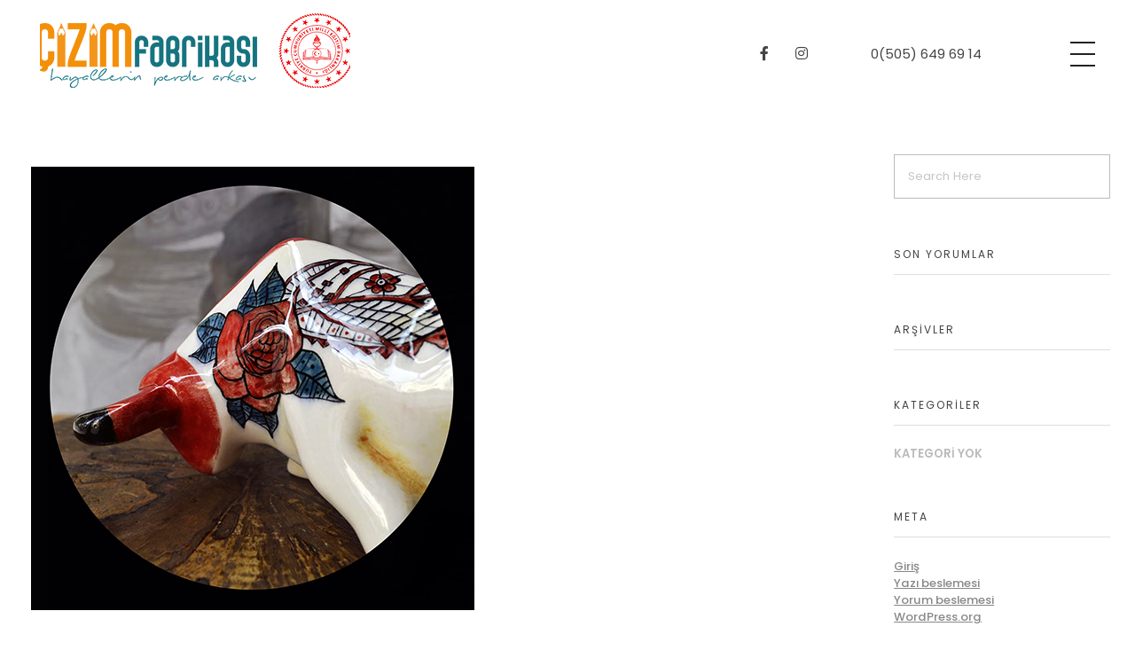

--- FILE ---
content_type: text/html; charset=UTF-8
request_url: https://www.cizimfabrikasi.com/rjf/
body_size: 11619
content:
<!DOCTYPE html>
<!--[if IE 9 ]>   <html class="no-js oldie ie9 ie" lang="tr"
	prefix="og: https://ogp.me/ns#"  > <![endif]-->
<!--[if (gt IE 9)|!(IE)]><!--> <html class="no-js" lang="tr"
	prefix="og: https://ogp.me/ns#"  > <!--<![endif]-->
<head>
        <meta charset="UTF-8" >
        <meta http-equiv="X-UA-Compatible" content="IE=edge">
        <!-- devices setting -->
        <meta name="viewport"   content="initial-scale=1,user-scalable=no,width=device-width">

<!-- outputs by wp_head -->
<title>rjf | Çizim Fabrikası</title>

		<!-- All in One SEO 4.1.1.2 -->
		<meta name="google-site-verification" content="v1LlTdS089Tk4PjJjKkrCFGb5GHJWOcCneh88HYffGY" />
		<meta property="og:site_name" content="Çizim Fabrikası | Sanat Merkezi - Resim Kursu, Çini Kursu ve Hobi Kursları" />
		<meta property="og:type" content="article" />
		<meta property="og:title" content="rjf | Çizim Fabrikası" />
		<meta property="og:image" content="https://www.cizimfabrikasi.com/wp-content/uploads/2020/08/cropped-cizim-fabrikasi-logo-son.png" />
		<meta property="og:image:secure_url" content="https://www.cizimfabrikasi.com/wp-content/uploads/2020/08/cropped-cizim-fabrikasi-logo-son.png" />
		<meta property="article:published_time" content="2020-08-09T17:22:46Z" />
		<meta property="article:modified_time" content="2020-08-09T17:22:46Z" />
		<meta name="twitter:card" content="summary" />
		<meta name="twitter:domain" content="www.cizimfabrikasi.com" />
		<meta name="twitter:title" content="rjf | Çizim Fabrikası" />
		<meta name="twitter:image" content="https://www.cizimfabrikasi.com/wp-content/uploads/2020/08/cropped-cizim-fabrikasi-logo-son.png" />
		<script type="application/ld+json" class="aioseo-schema">
			{"@context":"https:\/\/schema.org","@graph":[{"@type":"WebSite","@id":"https:\/\/www.cizimfabrikasi.com\/#website","url":"https:\/\/www.cizimfabrikasi.com\/","name":"\u00c7izim Fabrikas\u0131","description":"Sanat Merkezi - Resim Kursu, \u00c7ini Kursu ve Hobi Kurslar\u0131","publisher":{"@id":"https:\/\/www.cizimfabrikasi.com\/#organization"}},{"@type":"Organization","@id":"https:\/\/www.cizimfabrikasi.com\/#organization","name":"\u00c7izim Fabrikas\u0131","url":"https:\/\/www.cizimfabrikasi.com\/","logo":{"@type":"ImageObject","@id":"https:\/\/www.cizimfabrikasi.com\/#organizationLogo","url":"https:\/\/www.cizimfabrikasi.com\/wp-content\/uploads\/2020\/08\/cropped-cizim-fabrikasi-logo-son.png","width":"369","height":"96"},"image":{"@id":"https:\/\/www.cizimfabrikasi.com\/#organizationLogo"}},{"@type":"BreadcrumbList","@id":"https:\/\/www.cizimfabrikasi.com\/rjf\/#breadcrumblist","itemListElement":[{"@type":"ListItem","@id":"https:\/\/www.cizimfabrikasi.com\/#listItem","position":"1","item":{"@id":"https:\/\/www.cizimfabrikasi.com\/#item","name":"Ev","description":"Sanat Merkezi - Resim Kursu, \u00c7ini Kursu ve Hobi Kurslar\u0131","url":"https:\/\/www.cizimfabrikasi.com\/"},"nextItem":"https:\/\/www.cizimfabrikasi.com\/rjf\/#listItem"},{"@type":"ListItem","@id":"https:\/\/www.cizimfabrikasi.com\/rjf\/#listItem","position":"2","item":{"@id":"https:\/\/www.cizimfabrikasi.com\/rjf\/#item","name":"rjf","url":"https:\/\/www.cizimfabrikasi.com\/rjf\/"},"previousItem":"https:\/\/www.cizimfabrikasi.com\/#listItem"}]},{"@type":"Person","@id":"https:\/\/www.cizimfabrikasi.com\/author\/cizimfabrikasi\/#author","url":"https:\/\/www.cizimfabrikasi.com\/author\/cizimfabrikasi\/","name":"cizimfabrikasi","image":{"@type":"ImageObject","@id":"https:\/\/www.cizimfabrikasi.com\/rjf\/#authorImage","url":"https:\/\/secure.gravatar.com\/avatar\/ce7f3f48af83ef954cf1b3075a3e0987?s=96&d=mm&r=g","width":"96","height":"96","caption":"cizimfabrikasi"}},{"@type":"ItemPage","@id":"https:\/\/www.cizimfabrikasi.com\/rjf\/#itempage","url":"https:\/\/www.cizimfabrikasi.com\/rjf\/","name":"rjf | \u00c7izim Fabrikas\u0131","inLanguage":"tr","isPartOf":{"@id":"https:\/\/www.cizimfabrikasi.com\/#website"},"breadcrumb":{"@id":"https:\/\/www.cizimfabrikasi.com\/rjf\/#breadcrumblist"},"author":"https:\/\/www.cizimfabrikasi.com\/rjf\/#author","creator":"https:\/\/www.cizimfabrikasi.com\/rjf\/#author","datePublished":"2020-08-09T17:22:46+00:00","dateModified":"2020-08-09T17:22:46+00:00"}]}
		</script>
		<script type="text/javascript" >
			window.ga=window.ga||function(){(ga.q=ga.q||[]).push(arguments)};ga.l=+new Date;
			ga('create', "UA-5433493-3", 'auto');
			ga('send', 'pageview');
		</script>
		<script async src="https://www.google-analytics.com/analytics.js"></script>
		<!-- All in One SEO -->

<link rel='dns-prefetch' href='//fonts.googleapis.com' />
<link rel='dns-prefetch' href='//s.w.org' />
<link rel="alternate" type="application/rss+xml" title="Çizim Fabrikası &raquo; beslemesi" href="https://www.cizimfabrikasi.com/feed/" />
<link rel="alternate" type="application/rss+xml" title="Çizim Fabrikası &raquo; yorum beslemesi" href="https://www.cizimfabrikasi.com/comments/feed/" />
<link rel="alternate" type="application/rss+xml" title="Çizim Fabrikası &raquo; rjf yorum beslemesi" href="https://www.cizimfabrikasi.com/feed/?attachment_id=255" />
		<script type="text/javascript">
			window._wpemojiSettings = {"baseUrl":"https:\/\/s.w.org\/images\/core\/emoji\/13.0.1\/72x72\/","ext":".png","svgUrl":"https:\/\/s.w.org\/images\/core\/emoji\/13.0.1\/svg\/","svgExt":".svg","source":{"concatemoji":"https:\/\/www.cizimfabrikasi.com\/wp-includes\/js\/wp-emoji-release.min.js?ver=5.7.14"}};
			!function(e,a,t){var n,r,o,i=a.createElement("canvas"),p=i.getContext&&i.getContext("2d");function s(e,t){var a=String.fromCharCode;p.clearRect(0,0,i.width,i.height),p.fillText(a.apply(this,e),0,0);e=i.toDataURL();return p.clearRect(0,0,i.width,i.height),p.fillText(a.apply(this,t),0,0),e===i.toDataURL()}function c(e){var t=a.createElement("script");t.src=e,t.defer=t.type="text/javascript",a.getElementsByTagName("head")[0].appendChild(t)}for(o=Array("flag","emoji"),t.supports={everything:!0,everythingExceptFlag:!0},r=0;r<o.length;r++)t.supports[o[r]]=function(e){if(!p||!p.fillText)return!1;switch(p.textBaseline="top",p.font="600 32px Arial",e){case"flag":return s([127987,65039,8205,9895,65039],[127987,65039,8203,9895,65039])?!1:!s([55356,56826,55356,56819],[55356,56826,8203,55356,56819])&&!s([55356,57332,56128,56423,56128,56418,56128,56421,56128,56430,56128,56423,56128,56447],[55356,57332,8203,56128,56423,8203,56128,56418,8203,56128,56421,8203,56128,56430,8203,56128,56423,8203,56128,56447]);case"emoji":return!s([55357,56424,8205,55356,57212],[55357,56424,8203,55356,57212])}return!1}(o[r]),t.supports.everything=t.supports.everything&&t.supports[o[r]],"flag"!==o[r]&&(t.supports.everythingExceptFlag=t.supports.everythingExceptFlag&&t.supports[o[r]]);t.supports.everythingExceptFlag=t.supports.everythingExceptFlag&&!t.supports.flag,t.DOMReady=!1,t.readyCallback=function(){t.DOMReady=!0},t.supports.everything||(n=function(){t.readyCallback()},a.addEventListener?(a.addEventListener("DOMContentLoaded",n,!1),e.addEventListener("load",n,!1)):(e.attachEvent("onload",n),a.attachEvent("onreadystatechange",function(){"complete"===a.readyState&&t.readyCallback()})),(n=t.source||{}).concatemoji?c(n.concatemoji):n.wpemoji&&n.twemoji&&(c(n.twemoji),c(n.wpemoji)))}(window,document,window._wpemojiSettings);
		</script>
		<style type="text/css">
img.wp-smiley,
img.emoji {
	display: inline !important;
	border: none !important;
	box-shadow: none !important;
	height: 1em !important;
	width: 1em !important;
	margin: 0 .07em !important;
	vertical-align: -0.1em !important;
	background: none !important;
	padding: 0 !important;
}
</style>
	<link rel='stylesheet' id='wp-block-library-css'  href='https://www.cizimfabrikasi.com/wp-includes/css/dist/block-library/style.min.css?ver=5.7.14' type='text/css' media='all' />
<link rel='stylesheet' id='contact-form-7-css'  href='https://www.cizimfabrikasi.com/wp-content/plugins/contact-form-7/includes/css/styles.css?ver=5.4.1' type='text/css' media='all' />
<link rel='stylesheet' id='tp_twitter_plugin_css-css'  href='https://www.cizimfabrikasi.com/wp-content/plugins/recent-tweets-widget/tp_twitter_plugin.css?ver=1.0' type='text/css' media='screen' />
<link rel='stylesheet' id='wp-ulike-css'  href='https://www.cizimfabrikasi.com/wp-content/plugins/wp-ulike/assets/css/wp-ulike.min.css?ver=4.4.9' type='text/css' media='all' />
<link rel='stylesheet' id='auxin-base-css'  href='https://www.cizimfabrikasi.com/wp-content/themes/phlox/css/base.css?ver=2.7.13' type='text/css' media='all' />
<link rel='stylesheet' id='auxin-front-icon-css'  href='https://www.cizimfabrikasi.com/wp-content/themes/phlox/css/auxin-icon.css?ver=2.7.13' type='text/css' media='all' />
<link rel='stylesheet' id='auxin-main-css'  href='https://www.cizimfabrikasi.com/wp-content/themes/phlox/css/main.css?ver=2.7.13' type='text/css' media='all' />
<link rel='stylesheet' id='auxin-fonts-google-css'  href='//fonts.googleapis.com/css?family=Poppins%3A400%2C900italic%2C900%2C800italic%2C800%2C700italic%2C700%2C600italic%2C600%2C500italic%2C500%2C400italic%2C300italic%2C300%2C200italic%2C200%2C100italic%2C100%7CPoppins%3A100%2C100italic%2C200%2C200italic%2C300%2C300italic%2Cregular%2Citalic%2C500%2C500italic%2C600%2C600italic%2C700%2C700italic%2C800%2C800italic%2C900%2C900italic&#038;ver=5.6' type='text/css' media='all' />
<link rel='stylesheet' id='auxin-custom-css'  href='https://www.cizimfabrikasi.com/wp-content/uploads/phlox/custom.css?ver=5.6' type='text/css' media='all' />
<link rel='stylesheet' id='auxin-portfolio-css'  href='https://www.cizimfabrikasi.com/wp-content/themes/phlox/css/portfolio.css?ver=2.1.6' type='text/css' media='all' />
<link rel='stylesheet' id='auxin-elementor-base-css'  href='https://www.cizimfabrikasi.com/wp-content/themes/phlox/css/other/elementor.css?ver=2.7.13' type='text/css' media='all' />
<link rel='stylesheet' id='elementor-frontend-legacy-css'  href='https://www.cizimfabrikasi.com/wp-content/plugins/elementor/assets/css/frontend-legacy.min.css?ver=3.2.4' type='text/css' media='all' />
<link rel='stylesheet' id='elementor-frontend-css'  href='https://www.cizimfabrikasi.com/wp-content/plugins/elementor/assets/css/frontend.min.css?ver=3.2.4' type='text/css' media='all' />
<style id='elementor-frontend-inline-css' type='text/css'>
.elementor-166 .elementor-element.elementor-element-7ca3042 .elementor-icon-list-icon i{color:var( --auxin-featured-color-2 );}.elementor-166 .elementor-element.elementor-element-7ca3042 .elementor-icon-list-icon svg{fill:var( --auxin-featured-color-2 );}.elementor-166 .elementor-element.elementor-element-7ca3042 .elementor-icon-list-item:hover .elementor-icon-list-icon i{color:var( --auxin-featured-color-1 );}.elementor-166 .elementor-element.elementor-element-7ca3042 .elementor-icon-list-item:hover .elementor-icon-list-icon svg{fill:var( --auxin-featured-color-1 );}.elementor-166 .elementor-element.elementor-element-ebe2d5f .aux-fs-menu .aux-menu-depth-0.current-menu-item > a{color:var( --auxin-featured-color-6 );}
.elementor-165 .elementor-element.elementor-element-f134293 .aux-menu-depth-0 > .aux-item-content{color:var( --auxin-featured-color-2 );}.elementor-165 .elementor-element.elementor-element-44f3088 .elementor-heading-title{color:var( --auxin-featured-color-2 );}.elementor-165 .elementor-element.elementor-element-81d9793 .elementor-icon-list-icon i{color:var( --auxin-featured-color-2 );}.elementor-165 .elementor-element.elementor-element-81d9793 .elementor-icon-list-icon svg{fill:var( --auxin-featured-color-2 );}.elementor-165 .elementor-element.elementor-element-81d9793 .elementor-icon-list-item:hover .elementor-icon-list-icon i{color:var( --auxin-featured-color-1 );}.elementor-165 .elementor-element.elementor-element-81d9793 .elementor-icon-list-item:hover .elementor-icon-list-icon svg{fill:var( --auxin-featured-color-1 );}/* Start custom CSS for aux_menu_box, class: .elementor-element-f134293 */@media only screen and (max-width: 1024px) and (min-width: 768px) {
        .elementor-165 .elementor-element.elementor-element-f134293 {
    order: 1;
    }
}

@media only screen and (max-width: 767px) and (min-width: 350px) {
        .elementor-165 .elementor-element.elementor-element-f134293 {
    order: 3;
    }
}/* End custom CSS */
/* Start custom CSS for heading, class: .elementor-element-44f3088 */@media only screen and (max-width: 1024px) and (min-width: 768px) {
        .elementor-165 .elementor-element.elementor-element-44f3088 {
    order: 2;
    }
}

@media only screen and (max-width: 767px) and (min-width: 350px) {
        .elementor-165 .elementor-element.elementor-element-44f3088 {
    order: 1;
    }
}/* End custom CSS */
/* Start custom CSS for icon-list, class: .elementor-element-81d9793 */@media only screen and (max-width: 1024px) and (min-width: 768px) {
        .elementor-165 .elementor-element.elementor-element-81d9793 {
    order: 3;
    }
}

@media only screen and (max-width: 767px) and (min-width: 350px) {
        .elementor-165 .elementor-element.elementor-element-81d9793 {
    order: 2;
    }
}/* End custom CSS */
</style>
<link rel='stylesheet' id='elementor-post-166-css'  href='https://www.cizimfabrikasi.com/wp-content/uploads/elementor/css/post-166.css?ver=1622568673' type='text/css' media='all' />
<link rel='stylesheet' id='elementor-post-165-css'  href='https://www.cizimfabrikasi.com/wp-content/uploads/elementor/css/post-165.css?ver=1622568673' type='text/css' media='all' />
<link rel='stylesheet' id='google-fonts-1-css'  href='https://fonts.googleapis.com/css?family=Poppins%3A100%2C100italic%2C200%2C200italic%2C300%2C300italic%2C400%2C400italic%2C500%2C500italic%2C600%2C600italic%2C700%2C700italic%2C800%2C800italic%2C900%2C900italic&#038;display=auto&#038;subset=latin-ext&#038;ver=5.7.14' type='text/css' media='all' />
<link rel='stylesheet' id='elementor-icons-shared-0-css'  href='https://www.cizimfabrikasi.com/wp-content/plugins/elementor/assets/lib/font-awesome/css/fontawesome.min.css?ver=5.15.1' type='text/css' media='all' />
<link rel='stylesheet' id='elementor-icons-fa-brands-css'  href='https://www.cizimfabrikasi.com/wp-content/plugins/elementor/assets/lib/font-awesome/css/brands.min.css?ver=5.15.1' type='text/css' media='all' />
<script type='text/javascript' src='https://www.cizimfabrikasi.com/wp-includes/js/jquery/jquery.min.js?ver=3.5.1' id='jquery-core-js'></script>
<script type='text/javascript' src='https://www.cizimfabrikasi.com/wp-includes/js/jquery/jquery-migrate.min.js?ver=3.3.2' id='jquery-migrate-js'></script>
<script type='text/javascript' id='auxin-modernizr-js-extra'>
/* <![CDATA[ */
var auxin = {"ajax_url":"https:\/\/www.cizimfabrikasi.com\/wp-admin\/admin-ajax.php","is_rtl":"","is_reponsive":"1","is_framed":"","frame_width":"20","wpml_lang":"en","uploadbaseurl":"https:\/\/www.cizimfabrikasi.com\/wp-content\/uploads"};
/* ]]> */
</script>
<script type='text/javascript' id='auxin-modernizr-js-before'>
/* < ![CDATA[ */
function auxinNS(n){for(var e=n.split("."),a=window,i="",r=e.length,t=0;r>t;t++)"window"!=e[t]&&(i=e[t],a[i]=a[i]||{},a=a[i]);return a;}
/* ]]> */
</script>
<script type='text/javascript' src='https://www.cizimfabrikasi.com/wp-content/themes/phlox/js/solo/modernizr-custom.min.js?ver=2.7.13' id='auxin-modernizr-js'></script>
<link rel="https://api.w.org/" href="https://www.cizimfabrikasi.com/wp-json/" /><link rel="alternate" type="application/json" href="https://www.cizimfabrikasi.com/wp-json/wp/v2/media/255" /><link rel="EditURI" type="application/rsd+xml" title="RSD" href="https://www.cizimfabrikasi.com/xmlrpc.php?rsd" />
<link rel="wlwmanifest" type="application/wlwmanifest+xml" href="https://www.cizimfabrikasi.com/wp-includes/wlwmanifest.xml" /> 
<meta name="generator" content="WordPress 5.7.14" />
<link rel='shortlink' href='https://www.cizimfabrikasi.com/?p=255' />
<link rel="alternate" type="application/json+oembed" href="https://www.cizimfabrikasi.com/wp-json/oembed/1.0/embed?url=https%3A%2F%2Fwww.cizimfabrikasi.com%2Frjf%2F" />
<link rel="alternate" type="text/xml+oembed" href="https://www.cizimfabrikasi.com/wp-json/oembed/1.0/embed?url=https%3A%2F%2Fwww.cizimfabrikasi.com%2Frjf%2F&#038;format=xml" />
    <meta name="title"       content="rjf" />
    <meta name="description" content="" />
    <!-- Chrome, Firefox OS and Opera -->
<meta name="theme-color" content="#1bb0ce" />
<!-- Windows Phone -->
<meta name="msapplication-navbutton-color" content="#1bb0ce" />
<!-- iOS Safari -->
<meta name="apple-mobile-web-app-capable" content="yes">
<meta name="apple-mobile-web-app-status-bar-style" content="black-translucent">

<style type="text/css">.recentcomments a{display:inline !important;padding:0 !important;margin:0 !important;}</style>		<style type="text/css" id="wp-custom-css">
				html body {	} 
		</style>
		<!-- end wp_head -->
</head>


<body class="attachment attachment-template-default single single-attachment postid-255 attachmentid-255 attachment-jpeg wp-custom-logo elementor-default elementor-kit-184 phlox aux-dom-unready aux-full-width aux-resp aux-s-fhd  aux-page-animation-off _auxels"  data-framed="">


<div id="inner-body">

    <header class="aux-elementor-header" id="site-elementor-header" itemscope="itemscope" itemtype="https://schema.org/WPHeader" data-sticky-height="80"  >
        <div class="aux-wrapper">
            <div class="aux-header aux-header-elements-wrapper">
            		<div data-elementor-type="header" data-elementor-id="166" class="elementor elementor-166" data-elementor-settings="[]">
						<div class="elementor-inner">
							<div class="elementor-section-wrap">
							<section class="elementor-section elementor-top-section elementor-element elementor-element-582995f elementor-section-boxed elementor-section-height-default elementor-section-height-default" data-id="582995f" data-element_type="section" data-settings="{&quot;background_background&quot;:&quot;classic&quot;}">
						<div class="elementor-container elementor-column-gap-default">
							<div class="elementor-row">
					<div class="aux-parallax-section elementor-column elementor-col-100 elementor-top-column elementor-element elementor-element-961bc73" data-id="961bc73" data-element_type="column">
			<div class="elementor-column-wrap elementor-element-populated">
							<div class="elementor-widget-wrap">
						<div class="elementor-element elementor-element-c0bb2b8 elementor-widget__width-auto elementor-widget elementor-widget-aux_logo" data-id="c0bb2b8" data-element_type="widget" data-widget_type="aux_logo.default">
				<div class="elementor-widget-container">
			<div class="aux-widget-logo"><a class="aux-logo-anchor aux-has-logo" title="Çizim Fabrikası" href="https://www.cizimfabrikasi.com/"  ><img width="350" src="https://www.cizimfabrikasi.com/wp-content/uploads/2020/08/cropped-cizim-fabrikasi-logo-son-350x96.png" class="aux-attachment aux-featured-image attachment-350x aux-attachment-id-422 " alt="cropped-cizim-fabrikasi-logo-son.png" srcset="https://www.cizimfabrikasi.com/wp-content/uploads/2020/08/cropped-cizim-fabrikasi-logo-son-150x96.png 150w,https://www.cizimfabrikasi.com/wp-content/uploads/2020/08/cropped-cizim-fabrikasi-logo-son-300x96.png 300w,https://www.cizimfabrikasi.com/wp-content/uploads/2020/08/cropped-cizim-fabrikasi-logo-son-350x96.png 350w,https://www.cizimfabrikasi.com/wp-content/uploads/2020/08/cropped-cizim-fabrikasi-logo-son.png 369w" data-original-w="369" sizes="(max-width:479px) 480px,(max-width:767px) 768px,(max-width:1023px) 1024px,350px" /></a><section class="aux-logo-text"><h3 class="site-title"><a href="https://www.cizimfabrikasi.com/" title="Çizim Fabrikası">Çizim Fabrikası</a></h3><p class="site-description">Sanat Merkezi - Resim Kursu, &Ccedil;ini Kursu ve Hobi Kursları</p></section></div>		</div>
				</div>
				<div class="elementor-element elementor-element-7ca3042 elementor-icon-list--layout-inline elementor-widget__width-auto elementor-tablet-align-left elementor-list-item-link-full_width elementor-widget elementor-widget-icon-list" data-id="7ca3042" data-element_type="widget" data-widget_type="icon-list.default">
				<div class="elementor-widget-container">
					<ul class="elementor-icon-list-items elementor-inline-items">
							<li class="elementor-icon-list-item elementor-inline-item">
					<a href="https://www.facebook.com/bursacizimfabrikasi">						<span class="elementor-icon-list-icon">
							<i aria-hidden="true" class="fab fa-facebook-f"></i>						</span>
										<span class="elementor-icon-list-text"></span>
											</a>
									</li>
								<li class="elementor-icon-list-item elementor-inline-item">
					<a href="https://www.instagram.com/bursacizimfabrikasi">						<span class="elementor-icon-list-icon">
							<i aria-hidden="true" class="fab fa-instagram"></i>						</span>
										<span class="elementor-icon-list-text"></span>
											</a>
									</li>
						</ul>
				</div>
				</div>
				<div class="elementor-element elementor-element-e3da96a elementor-widget__width-auto elementor-widget elementor-widget-text-editor" data-id="e3da96a" data-element_type="widget" data-widget_type="text-editor.default">
				<div class="elementor-widget-container">
								<div class="elementor-text-editor elementor-clearfix">
					<p style="text-align: right;">0(505) 649 69 14</p>					</div>
						</div>
				</div>
				<div class="elementor-element elementor-element-ebe2d5f elementor-widget__width-auto elementor-widget elementor-widget-aux_menu_box" data-id="ebe2d5f" data-element_type="widget" data-widget_type="aux_menu_box.default">
				<div class="elementor-widget-container">
			<div class="aux-elementor-header-menu aux-nav-menu-element aux-nav-menu-element-ebe2d5f"><div class="aux-burger-box" data-target-panel="overlay" data-target-content=".elementor-element-ebe2d5f .aux-master-menu"><div class="aux-burger aux-regular-medium"><span class="mid-line"></span></div></div><!-- start master menu -->
<nav id="master-menu-elementor-ebe2d5f" class="menu-menu-container">

	<ul id="menu-menu" class="aux-master-menu aux-no-js aux-skin-classic aux-with-indicator aux-with-splitter aux-horizontal" data-type="horizontal"  data-switch-type="toggle" data-switch-parent=".elementor-element-ebe2d5f .aux-fs-popup .aux-fs-menu" data-switch-width="5000"  >
		<!-- start single menu -->
		<li id="menu-item-237" class="menu-item menu-item-type-custom menu-item-object-custom menu-item-home menu-item-237 aux-menu-depth-0 aux-menu-root-1 aux-menu-item">
			<a href="https://www.cizimfabrikasi.com" class="aux-item-content">
				<span class="aux-menu-label">ANA SAYFA</span>
			</a>
		</li>
		<!-- end single menu -->
		<!-- start single menu -->
		<li id="menu-item-241" class="menu-item menu-item-type-post_type menu-item-object-page menu-item-241 aux-menu-depth-0 aux-menu-root-2 aux-menu-item">
			<a href="https://www.cizimfabrikasi.com/hasan-huseyin-cicek/" class="aux-item-content">
				<span class="aux-menu-label">SANAT YÖNETMENİ</span>
			</a>
		</li>
		<!-- end single menu -->

		<!-- start submenu -->
		<li id="menu-item-260" class="menu-item menu-item-type-custom menu-item-object-custom menu-item-has-children menu-item-260 aux-menu-depth-0 aux-menu-root-3 aux-menu-item">
			<a href="#" class="aux-item-content">
				<span class="aux-menu-label">KURSLARIMIZ</span>
			</a>

		<ul class="sub-menu aux-submenu">
			<li id="menu-item-339" class="menu-item menu-item-type-custom menu-item-object-custom menu-item-339 aux-menu-depth-1 aux-menu-item">
				<a href="/portfolio/universite-yetenek-sinavlarina-hazirlik-kurslari" class="aux-item-content">
					<span class="aux-menu-label">ÜNİVERSİTELERE HAZIRLIK KURSLARI</span>
				</a>
			</li>
			<li id="menu-item-340" class="menu-item menu-item-type-custom menu-item-object-custom menu-item-340 aux-menu-depth-1 aux-menu-item">
				<a href="/portfolio/bursa-cini-kursu" class="aux-item-content">
					<span class="aux-menu-label">ÇİNİ KURSLARI</span>
				</a>
			</li>
			<li id="menu-item-341" class="menu-item menu-item-type-custom menu-item-object-custom menu-item-341 aux-menu-depth-1 aux-menu-item">
				<a href="/portfolio/bursa-seramik-kursu" class="aux-item-content">
					<span class="aux-menu-label">SERAMİK KURSLARI</span>
				</a>
			</li>
			<li id="menu-item-342" class="menu-item menu-item-type-custom menu-item-object-custom menu-item-342 aux-menu-depth-1 aux-menu-item">
				<a href="/portfolio/bursa-cocuk-hobi-kurslari" class="aux-item-content">
					<span class="aux-menu-label">ÇOCUK HOBİ KURSLARI</span>
				</a>
			</li>
		</ul>
		</li>
		<!-- end submenu -->

		<!-- start submenu -->
		<li id="menu-item-316" class="menu-item menu-item-type-custom menu-item-object-custom menu-item-has-children menu-item-316 aux-menu-depth-0 aux-menu-root-4 aux-menu-item">
			<a href="#" class="aux-item-content">
				<span class="aux-menu-label">HOBİ KURSLARI</span>
			</a>

		<ul class="sub-menu aux-submenu">
			<li id="menu-item-407" class="menu-item menu-item-type-custom menu-item-object-custom menu-item-407 aux-menu-depth-1 aux-menu-item">
				<a href="/portfolio/karakalem" class="aux-item-content">
					<span class="aux-menu-label">KARA KALEM KURSLARI</span>
				</a>
			</li>
			<li id="menu-item-408" class="menu-item menu-item-type-custom menu-item-object-custom menu-item-408 aux-menu-depth-1 aux-menu-item">
				<a href="/portfolio/sulu-boya-kurslari" class="aux-item-content">
					<span class="aux-menu-label">SULU BOYA KURSLARI</span>
				</a>
			</li>
			<li id="menu-item-409" class="menu-item menu-item-type-custom menu-item-object-custom menu-item-409 aux-menu-depth-1 aux-menu-item">
				<a href="/portfolio/yagli-boya-kurslari" class="aux-item-content">
					<span class="aux-menu-label">YAĞLI BOYA KURSLARI</span>
				</a>
			</li>
		</ul>
		</li>
		<!-- end submenu -->
		<!-- start single menu -->
		<li id="menu-item-383" class="menu-item menu-item-type-custom menu-item-object-custom menu-item-383 aux-menu-depth-0 aux-menu-root-5 aux-menu-item">
			<a href="/portfolio/galeri" class="aux-item-content">
				<span class="aux-menu-label">GALERİ</span>
			</a>
		</li>
		<!-- end single menu -->
		<!-- start single menu -->
		<li id="menu-item-348" class="menu-item menu-item-type-post_type menu-item-object-page menu-item-348 aux-menu-depth-0 aux-menu-root-6 aux-menu-item">
			<a href="https://www.cizimfabrikasi.com/iletisim-sayfasi/" class="aux-item-content">
				<span class="aux-menu-label">İLETİŞİM SAYFASI</span>
			</a>
		</li>
		<!-- end single menu -->
	</ul>

</nav>
<!-- end master menu -->
<section class="aux-fs-popup aux-fs-menu-layout-center aux-indicator"><div class="aux-panel-close"><div class="aux-close aux-cross-symbol aux-thick-medium"></div></div><div class="aux-fs-menu" data-menu-title=""></div></section></div><style>@media only screen and (min-width: 5001px) { .elementor-element-ebe2d5f .aux-burger-box { display: none } }</style>		</div>
				</div>
						</div>
					</div>
		</div>
								</div>
					</div>
		</section>
						</div>
						</div>
					</div>
		            </div><!-- end of header-elements -->
        </div><!-- end of wrapper -->
    </header><!-- end header -->

    <main id="main" class="aux-main aux-territory  aux-single aux-boxed-container aux-content-top-margin right-sidebar aux-has-sidebar aux-sidebar-style-simple aux-user-entry" >
        <div class="aux-wrapper">
            <div class="aux-container aux-fold">

                <div id="primary" class="aux-primary" >
                    <div class="content" role="main"  >

                                                            <article id="post-255" class="post-255 attachment type-attachment status-inherit hentry" >

                                                                                <div class="entry-media">
                                            <a href="https://www.cizimfabrikasi.com/wp-content/uploads/2018/06/rjf.jpg">
                                                <img width="500" height="500" src="https://www.cizimfabrikasi.com/wp-content/uploads/2018/06/rjf.jpg" class="attachment-full size-full" alt="" loading="lazy" title="" srcset="https://www.cizimfabrikasi.com/wp-content/uploads/2018/06/rjf.jpg 500w, https://www.cizimfabrikasi.com/wp-content/uploads/2018/06/rjf-300x300.jpg 300w, https://www.cizimfabrikasi.com/wp-content/uploads/2018/06/rjf-150x150.jpg 150w" sizes="(max-width: 500px) 100vw, 500px" />                                            </a>
                                        </div>

                                        <div class="entry-main">
                                            <div class="entry-content">
                                                                                            </div>
                                        </div>
                                    </article>


<!-- You can start editing here. -->


        <!-- If comments are open, but there are no comments. -->

    


	<div id="respond" class="comment-respond">
		<h3 id="reply-title" class="comment-reply-title"><span>Add a Comment</span> <small><a rel="nofollow" id="cancel-comment-reply-link" href="/rjf/#respond" style="display:none;">Cevabı iptal et</a></small></h3><form action="https://www.cizimfabrikasi.com/wp-comments-post.php" method="post" id="commentform" class="comment-form " novalidate><p class = "comment-notes">Your email address will not be published. Required fields are marked *</p><div class="aux-input-group aux-inline-inputs"><input type="text"  name="author" id="author" placeholder="Name (required)" value="" size="22" aria-required='true' required /></div>
<div class="aux-input-group aux-inline-inputs"><input type="email" name="email"  id="email"  placeholder="E-Mail (required)" value="" aria-required='true' required /></div>
<div class="aux-input-group aux-inline-inputs"><input type="url"   name="url"    id="url"    placeholder="Website" value="" size="22" /></div>
<div class="aux-form-cookies-consent comment-form-cookies-consent"><input id="wp-comment-cookies-consent" name="wp-comment-cookies-consent" class="aux-checkbox" type="checkbox" value="yes" /><label for="wp-comment-cookies-consent">Save my name, email, and website in this browser for the next time I comment.</label></div>
<div class="aux-input-group aux-block-inputs"><textarea name="comment" id="comment" cols="58" rows="10" placeholder="Comment" ></textarea></div><p class="form-submit"><input name="submit" type="submit" id="submit" class="submit" value="Submit" /> <input type='hidden' name='comment_post_ID' value='255' id='comment_post_ID' />
<input type='hidden' name='comment_parent' id='comment_parent' value='0' />
</p></form>	</div><!-- #respond -->
	
                    </div><!-- end content -->
                </div><!-- end primary -->


                
            <aside class="aux-sidebar aux-sidebar-primary">
                <div class="sidebar-inner">
                    <div class="sidebar-content">
<div class="aux-widget-area"><section id="search-2" class=" aux-open widget-container widget_search">  <form method="get" id="searchform" class="searchform" action="https://www.cizimfabrikasi.com/">
    <input type="text" class="field" name="s" id="s" placeholder="Search Here" value="" />
    <input type="submit" class="submit" name="submit" id="searchsubmit" value="Search" />
  </form>
</section><section id="recent-comments-2" class=" aux-open widget-container widget_recent_comments"><h3 class="widget-title">Son Yorumlar</h3><ul id="recentcomments"></ul></section><section id="archives-2" class=" aux-open widget-container widget_archive"><h3 class="widget-title">Arşivler</h3>
			<ul>
							</ul>

			</section><section id="categories-2" class=" aux-open widget-container widget_categories"><h3 class="widget-title">Kategoriler</h3>
			<ul>
				<li class="cat-item-none">Kategori yok</li>			</ul>

			</section><section id="meta-2" class=" aux-open widget-container widget_meta"><h3 class="widget-title">Meta</h3>
		<ul>
						<li><a href="https://www.cizimfabrikasi.com/wp-login.php">Giriş</a></li>
			<li><a href="https://www.cizimfabrikasi.com/feed/">Yazı beslemesi</a></li>
			<li><a href="https://www.cizimfabrikasi.com/comments/feed/">Yorum beslemesi</a></li>

			<li><a href="https://wordpress.org/">WordPress.org</a></li>
		</ul>

		</section></div>                    </div><!-- end sidebar-content -->
                </div><!-- end sidebar-inner -->
            </aside><!-- end primary siderbar -->


            </div><!-- end container -->
        </div><!-- end wrapper -->
    </main><!-- end main -->

    <footer class="aux-elementor-footer" itemscope="itemscope" itemtype="https://schema.org/WPFooter" role="contentinfo"  >
        <div class="aux-wrapper">
        		<div data-elementor-type="footer" data-elementor-id="165" class="elementor elementor-165" data-elementor-settings="[]">
						<div class="elementor-inner">
							<div class="elementor-section-wrap">
							<section class="elementor-section elementor-top-section elementor-element elementor-element-9d70f25 elementor-section-boxed elementor-section-height-default elementor-section-height-default" data-id="9d70f25" data-element_type="section">
						<div class="elementor-container elementor-column-gap-default">
							<div class="elementor-row">
					<div class="aux-parallax-section elementor-column elementor-col-100 elementor-top-column elementor-element elementor-element-f08f98e" data-id="f08f98e" data-element_type="column">
			<div class="elementor-column-wrap elementor-element-populated">
							<div class="elementor-widget-wrap">
						<div class="elementor-element elementor-element-f134293 elementor-widget__width-auto elementor-widget-tablet__width-auto elementor-widget-mobile__width-inherit elementor-widget elementor-widget-aux_menu_box" data-id="f134293" data-element_type="widget" data-widget_type="aux_menu_box.default">
				<div class="elementor-widget-container">
			<div class="aux-elementor-header-menu aux-nav-menu-element aux-nav-menu-element-f134293"><div class="aux-burger-box" data-target-panel="toggle-bar" data-target-content=".elementor-element-f134293 .aux-master-menu"><div class="aux-burger aux-lite-small"><span class="mid-line"></span></div></div><!-- start master menu -->
<nav id="master-menu-elementor-f134293" class="menu-menu-container">

	<ul id="menu-menu-1" class="aux-master-menu aux-no-js aux-skin-classic aux-horizontal" data-type="horizontal"  data-switch-type="toggle" data-switch-parent=".elementor-element-f134293 .aux-toggle-menu-bar" data-switch-width="1"  >
		<!-- start single menu -->
		<li class="menu-item menu-item-type-custom menu-item-object-custom menu-item-home menu-item-237 aux-menu-depth-0 aux-menu-root-1 aux-menu-item">
			<a href="https://www.cizimfabrikasi.com" class="aux-item-content">
				<span class="aux-menu-label">ANA SAYFA</span>
			</a>
		</li>
		<!-- end single menu -->
		<!-- start single menu -->
		<li class="menu-item menu-item-type-post_type menu-item-object-page menu-item-241 aux-menu-depth-0 aux-menu-root-2 aux-menu-item">
			<a href="https://www.cizimfabrikasi.com/hasan-huseyin-cicek/" class="aux-item-content">
				<span class="aux-menu-label">SANAT YÖNETMENİ</span>
			</a>
		</li>
		<!-- end single menu -->

		<!-- start submenu -->
		<li class="menu-item menu-item-type-custom menu-item-object-custom menu-item-has-children menu-item-260 aux-menu-depth-0 aux-menu-root-3 aux-menu-item">
			<a href="#" class="aux-item-content">
				<span class="aux-menu-label">KURSLARIMIZ</span>
			</a>

		<ul class="sub-menu aux-submenu">
			<li class="menu-item menu-item-type-custom menu-item-object-custom menu-item-339 aux-menu-depth-1 aux-menu-item">
				<a href="/portfolio/universite-yetenek-sinavlarina-hazirlik-kurslari" class="aux-item-content">
					<span class="aux-menu-label">ÜNİVERSİTELERE HAZIRLIK KURSLARI</span>
				</a>
			</li>
			<li class="menu-item menu-item-type-custom menu-item-object-custom menu-item-340 aux-menu-depth-1 aux-menu-item">
				<a href="/portfolio/bursa-cini-kursu" class="aux-item-content">
					<span class="aux-menu-label">ÇİNİ KURSLARI</span>
				</a>
			</li>
			<li class="menu-item menu-item-type-custom menu-item-object-custom menu-item-341 aux-menu-depth-1 aux-menu-item">
				<a href="/portfolio/bursa-seramik-kursu" class="aux-item-content">
					<span class="aux-menu-label">SERAMİK KURSLARI</span>
				</a>
			</li>
			<li class="menu-item menu-item-type-custom menu-item-object-custom menu-item-342 aux-menu-depth-1 aux-menu-item">
				<a href="/portfolio/bursa-cocuk-hobi-kurslari" class="aux-item-content">
					<span class="aux-menu-label">ÇOCUK HOBİ KURSLARI</span>
				</a>
			</li>
		</ul>
		</li>
		<!-- end submenu -->

		<!-- start submenu -->
		<li class="menu-item menu-item-type-custom menu-item-object-custom menu-item-has-children menu-item-316 aux-menu-depth-0 aux-menu-root-4 aux-menu-item">
			<a href="#" class="aux-item-content">
				<span class="aux-menu-label">HOBİ KURSLARI</span>
			</a>

		<ul class="sub-menu aux-submenu">
			<li class="menu-item menu-item-type-custom menu-item-object-custom menu-item-407 aux-menu-depth-1 aux-menu-item">
				<a href="/portfolio/karakalem" class="aux-item-content">
					<span class="aux-menu-label">KARA KALEM KURSLARI</span>
				</a>
			</li>
			<li class="menu-item menu-item-type-custom menu-item-object-custom menu-item-408 aux-menu-depth-1 aux-menu-item">
				<a href="/portfolio/sulu-boya-kurslari" class="aux-item-content">
					<span class="aux-menu-label">SULU BOYA KURSLARI</span>
				</a>
			</li>
			<li class="menu-item menu-item-type-custom menu-item-object-custom menu-item-409 aux-menu-depth-1 aux-menu-item">
				<a href="/portfolio/yagli-boya-kurslari" class="aux-item-content">
					<span class="aux-menu-label">YAĞLI BOYA KURSLARI</span>
				</a>
			</li>
		</ul>
		</li>
		<!-- end submenu -->
		<!-- start single menu -->
		<li class="menu-item menu-item-type-custom menu-item-object-custom menu-item-383 aux-menu-depth-0 aux-menu-root-5 aux-menu-item">
			<a href="/portfolio/galeri" class="aux-item-content">
				<span class="aux-menu-label">GALERİ</span>
			</a>
		</li>
		<!-- end single menu -->
		<!-- start single menu -->
		<li class="menu-item menu-item-type-post_type menu-item-object-page menu-item-348 aux-menu-depth-0 aux-menu-root-6 aux-menu-item">
			<a href="https://www.cizimfabrikasi.com/iletisim-sayfasi/" class="aux-item-content">
				<span class="aux-menu-label">İLETİŞİM SAYFASI</span>
			</a>
		</li>
		<!-- end single menu -->
	</ul>

</nav>
<!-- end master menu -->
<div class="aux-toggle-menu-bar"></div></div><style>@media only screen and (min-width: 2px) { .elementor-element-f134293 .aux-burger-box { display: none } }</style>		</div>
				</div>
				<div class="elementor-element elementor-element-44f3088 elementor-widget__width-auto elementor-widget-tablet__width-auto elementor-widget-mobile__width-inherit elementor-widget elementor-widget-heading" data-id="44f3088" data-element_type="widget" data-widget_type="heading.default">
				<div class="elementor-widget-container">
			<h3 class="elementor-heading-title elementor-size-default">Çizim Fabrikası - 2020</h3>		</div>
				</div>
				<div class="elementor-element elementor-element-81d9793 elementor-icon-list--layout-inline elementor-widget__width-auto elementor-mobile-align-center elementor-widget-tablet__width-auto elementor-widget-mobile__width-inherit elementor-list-item-link-full_width elementor-widget elementor-widget-icon-list" data-id="81d9793" data-element_type="widget" data-widget_type="icon-list.default">
				<div class="elementor-widget-container">
					<ul class="elementor-icon-list-items elementor-inline-items">
							<li class="elementor-icon-list-item elementor-inline-item">
					<a href="http://www.facebook.com/bursacizimfabrikasi">						<span class="elementor-icon-list-icon">
							<i aria-hidden="true" class="fab fa-facebook-f"></i>						</span>
										<span class="elementor-icon-list-text"></span>
											</a>
									</li>
								<li class="elementor-icon-list-item elementor-inline-item">
					<a href="http://www.instagram.com/bursacizimfabrikasi">						<span class="elementor-icon-list-icon">
							<i aria-hidden="true" class="fab fa-instagram"></i>						</span>
										<span class="elementor-icon-list-text"></span>
											</a>
									</li>
						</ul>
				</div>
				</div>
						</div>
					</div>
		</div>
								</div>
					</div>
		</section>
						</div>
						</div>
					</div>
		        </div><!-- end of wrapper -->
    </footer><!-- end footer -->

</div><!--! end of #inner-body -->

    <div class="aux-hidden-blocks">

        <section id="offmenu" class="aux-offcanvas-menu aux-pin-left" >
            <div class="aux-panel-close">
                <div class="aux-close aux-cross-symbol aux-thick-medium"></div>
            </div>
            <div class="offcanvas-header">
            </div>
            <div class="offcanvas-content">
            </div>
            <div class="offcanvas-footer">
            </div>
        </section>
        <!-- offcanvas section -->

        <section id="offcart" class="aux-offcanvas-menu aux-offcanvas-cart aux-pin-left" >
            <div class="aux-panel-close">
                <div class="aux-close aux-cross-symbol aux-thick-medium"></div>
            </div>
            <div class="offcanvas-header">
                Shopping Basket            </div>
            <div class="aux-cart-wrapper aux-elegant-cart aux-offcart-content">
            </div>
        </section>
        <!-- cartcanvas section -->

                <section id="fs-menu-search" class="aux-fs-popup aux-dark aux-fs-menu-layout-center aux-indicator">
            <div class="aux-panel-close">
                <div class="aux-close aux-cross-symbol aux-thick-medium"></div>
            </div>
            <div class="aux-fs-menu">
                        </div>
            <div class="aux-fs-search">
                <div  class="aux-search-section ">
                <div  class="aux-search-form ">
            <form action="https://www.cizimfabrikasi.com/" method="get" >
            <div class="aux-search-input-form">
                            <input type="text" class="aux-search-field"  placeholder="Type here.." name="s" autocomplete="off" />
                                    </div>
                            <input type="submit" class="aux-black aux-search-submit aux-uppercase" value="Search" >
                        </form>
        </div><!-- end searchform -->
                </div>

            </div>
        </section>
        <!-- fullscreen search and menu -->
                <section id="fs-search" class="aux-fs-popup aux-search-overlay  has-ajax-form">
            <div class="aux-panel-close">
                <div class="aux-close aux-cross-symbol aux-thick-medium"></div>
            </div>
            <div class="aux-search-field">

            <div  class="aux-search-section aux-404-search">
                <div  class="aux-search-form aux-iconic-search">
            <form action="https://www.cizimfabrikasi.com/" method="get" >
            <div class="aux-search-input-form">
                            <input type="text" class="aux-search-field"  placeholder="Search..." name="s" autocomplete="off" />
                                    </div>
                            <div class="aux-submit-icon-container auxicon-search-4 ">
                    <input type="submit" class="aux-iconic-search-submit" value="Search" >
                </div>
                        </form>
        </div><!-- end searchform -->
                </div>

            </div>
        </section>
        <!-- fullscreen search-->

        <div class="aux-scroll-top"></div>
    </div>

    <div class="aux-goto-top-btn aux-align-btn-right" data-animate-scroll="1"><div class="aux-hover-slide aux-arrow-nav aux-round aux-outline">    <span class="aux-overlay"></span>    <span class="aux-svg-arrow aux-h-small-up"></span>    <span class="aux-hover-arrow aux-svg-arrow aux-h-small-up aux-white"></span></div></div>
<!-- outputs by wp_footer -->
<link rel='stylesheet' id='elementor-icons-css'  href='https://www.cizimfabrikasi.com/wp-content/plugins/elementor/assets/lib/eicons/css/elementor-icons.min.css?ver=5.11.0' type='text/css' media='all' />
<link rel='stylesheet' id='elementor-animations-css'  href='https://www.cizimfabrikasi.com/wp-content/plugins/elementor/assets/lib/animations/animations.min.css?ver=3.2.4' type='text/css' media='all' />
<link rel='stylesheet' id='elementor-post-184-css'  href='https://www.cizimfabrikasi.com/wp-content/uploads/elementor/css/post-184.css?ver=1622568673' type='text/css' media='all' />
<link rel='stylesheet' id='auxin-elementor-widgets-css'  href='https://www.cizimfabrikasi.com/wp-content/plugins/auxin-elements/admin/assets/css/elementor-widgets.css?ver=5.7.14' type='text/css' media='all' />
<link rel='stylesheet' id='mediaelement-css'  href='https://www.cizimfabrikasi.com/wp-includes/js/mediaelement/mediaelementplayer-legacy.min.css?ver=4.2.16' type='text/css' media='all' />
<link rel='stylesheet' id='wp-mediaelement-css'  href='https://www.cizimfabrikasi.com/wp-includes/js/mediaelement/wp-mediaelement.min.css?ver=5.7.14' type='text/css' media='all' />
<link rel='stylesheet' id='font-awesome-5-all-css'  href='https://www.cizimfabrikasi.com/wp-content/plugins/elementor/assets/lib/font-awesome/css/all.min.css?ver=3.2.4' type='text/css' media='all' />
<link rel='stylesheet' id='font-awesome-4-shim-css'  href='https://www.cizimfabrikasi.com/wp-content/plugins/elementor/assets/lib/font-awesome/css/v4-shims.min.css?ver=3.2.4' type='text/css' media='all' />
<link rel='stylesheet' id='google-fonts-2-css'  href='https://fonts.googleapis.com/css?family=Roboto%3A100%2C100italic%2C200%2C200italic%2C300%2C300italic%2C400%2C400italic%2C500%2C500italic%2C600%2C600italic%2C700%2C700italic%2C800%2C800italic%2C900%2C900italic%7CRoboto+Slab%3A100%2C100italic%2C200%2C200italic%2C300%2C300italic%2C400%2C400italic%2C500%2C500italic%2C600%2C600italic%2C700%2C700italic%2C800%2C800italic%2C900%2C900italic&#038;display=auto&#038;subset=latin-ext&#038;ver=5.7.14' type='text/css' media='all' />
<script type='text/javascript' src='https://www.cizimfabrikasi.com/wp-includes/js/imagesloaded.min.js?ver=4.1.4' id='imagesloaded-js'></script>
<script type='text/javascript' src='https://www.cizimfabrikasi.com/wp-includes/js/masonry.min.js?ver=4.2.2' id='masonry-js'></script>
<script type='text/javascript' src='https://www.cizimfabrikasi.com/wp-content/themes/phlox/js/plugins.min.js?ver=2.7.13' id='auxin-plugins-js'></script>
<script type='text/javascript' src='https://www.cizimfabrikasi.com/wp-content/plugins/auxin-elements/admin/assets/js/elementor/widgets.js?ver=2.7.14' id='auxin-elementor-widgets-js'></script>
<script type='text/javascript' id='mediaelement-core-js-before'>
var mejsL10n = {"language":"tr","strings":{"mejs.download-file":"Dosyay\u0131 indir","mejs.install-flash":"Flash oynat\u0131c\u0131 etkinle\u015ftirilmemi\u015f ya da kurulmam\u0131\u015f bir taray\u0131c\u0131 kullanmaktas\u0131n\u0131z. L\u00fctfen Flash oynat\u0131c\u0131 eklentinizi a\u00e7\u0131n ya da son s\u00fcr\u00fcm\u00fc https:\/\/get.adobe.com\/flashplayer\/ adresinden indirin","mejs.fullscreen":"Tam ekran","mejs.play":"Oynat","mejs.pause":"Durdur","mejs.time-slider":"Zaman kayd\u0131rac\u0131","mejs.time-help-text":"Sol\/sa\u011f tu\u015falr\u0131 ile bir saniye, yukar\u0131\/a\u015fa\u011f\u0131 tu\u015flar\u0131 ile 10 saniye ilerletin.","mejs.live-broadcast":"Canl\u0131 yay\u0131n","mejs.volume-help-text":"Yukar\u0131\/a\u015fa\u011f\u0131 tu\u015flar\u0131 ile sesi art\u0131r\u0131n ya da azalt\u0131n.","mejs.unmute":"Sesi geri a\u00e7","mejs.mute":"Sessiz","mejs.volume-slider":"Ses  kayd\u0131rac\u0131","mejs.video-player":"Video oynat\u0131c\u0131","mejs.audio-player":"Ses oynat\u0131c\u0131","mejs.captions-subtitles":"Ba\u015fl\u0131klar\/altyaz\u0131lar","mejs.captions-chapters":"B\u00f6l\u00fcmler","mejs.none":"Hi\u00e7biri","mejs.afrikaans":"Afrikanca","mejs.albanian":"Arnavut\u00e7a","mejs.arabic":"Arap\u00e7a","mejs.belarusian":"Beyaz Rus\u00e7a","mejs.bulgarian":"Bulgarca","mejs.catalan":"Katalanca","mejs.chinese":"\u00c7ince","mejs.chinese-simplified":"\u00c7ince (Basitle\u015ftirilmi\u015f)","mejs.chinese-traditional":"\u00c7ince (Geleneksel)","mejs.croatian":"H\u0131rvat\u00e7a","mejs.czech":"\u00c7ek\u00e7e","mejs.danish":"Danca","mejs.dutch":"Hollandal\u0131","mejs.english":"\u0130ngilizce","mejs.estonian":"Estonyaca","mejs.filipino":"Filipince","mejs.finnish":"Fince","mejs.french":"Frans\u0131z","mejs.galician":"Gali\u00e7yaca","mejs.german":"Almanca","mejs.greek":"Yunanca","mejs.haitian-creole":"Haiti kreyolu","mejs.hebrew":"\u0130branice","mejs.hindi":"Hint\u00e7e","mejs.hungarian":"Macarca","mejs.icelandic":"\u0130zlandaca","mejs.indonesian":"Endonezyaca","mejs.irish":"\u0130rlandaca","mejs.italian":"\u0130talyanca","mejs.japanese":"Japonca","mejs.korean":"Korece","mejs.latvian":"Letonca","mejs.lithuanian":"Litvanca","mejs.macedonian":"Makedonyaca","mejs.malay":"Malayaca","mejs.maltese":"Malta Dili","mejs.norwegian":"Norve\u00e7ce","mejs.persian":"Fars\u00e7a","mejs.polish":"leh\u00e7e","mejs.portuguese":"Portekizce","mejs.romanian":"Romence","mejs.russian":"Rus\u00e7a","mejs.serbian":"S\u0131rp\u00e7a","mejs.slovak":"Slovak\u00e7a","mejs.slovenian":"Sloven Dili","mejs.spanish":"\u0130spanyolca","mejs.swahili":"Svahili Dili","mejs.swedish":"\u0130sve\u00e7\u00e7e","mejs.tagalog":"Tagalogca","mejs.thai":"Tay Dili","mejs.turkish":"T\u00fcrk\u00e7e","mejs.ukrainian":"Ukraynaca","mejs.vietnamese":"Vietnamca","mejs.welsh":"Galler Dili","mejs.yiddish":"Eskenazi Dili"}};
</script>
<script type='text/javascript' src='https://www.cizimfabrikasi.com/wp-includes/js/mediaelement/mediaelement-and-player.min.js?ver=4.2.16' id='mediaelement-core-js'></script>
<script type='text/javascript' src='https://www.cizimfabrikasi.com/wp-includes/js/mediaelement/mediaelement-migrate.min.js?ver=5.7.14' id='mediaelement-migrate-js'></script>
<script type='text/javascript' id='mediaelement-js-extra'>
/* <![CDATA[ */
var _wpmejsSettings = {"pluginPath":"\/wp-includes\/js\/mediaelement\/","classPrefix":"mejs-","stretching":"responsive"};
/* ]]> */
</script>
<script type='text/javascript' src='https://www.cizimfabrikasi.com/wp-includes/js/mediaelement/wp-mediaelement.min.js?ver=5.7.14' id='wp-mediaelement-js'></script>
<script type='text/javascript' src='https://www.cizimfabrikasi.com/wp-includes/js/dist/vendor/wp-polyfill.min.js?ver=7.4.4' id='wp-polyfill-js'></script>
<script type='text/javascript' id='wp-polyfill-js-after'>
( 'fetch' in window ) || document.write( '<script src="https://www.cizimfabrikasi.com/wp-includes/js/dist/vendor/wp-polyfill-fetch.min.js?ver=3.0.0"></scr' + 'ipt>' );( document.contains ) || document.write( '<script src="https://www.cizimfabrikasi.com/wp-includes/js/dist/vendor/wp-polyfill-node-contains.min.js?ver=3.42.0"></scr' + 'ipt>' );( window.DOMRect ) || document.write( '<script src="https://www.cizimfabrikasi.com/wp-includes/js/dist/vendor/wp-polyfill-dom-rect.min.js?ver=3.42.0"></scr' + 'ipt>' );( window.URL && window.URL.prototype && window.URLSearchParams ) || document.write( '<script src="https://www.cizimfabrikasi.com/wp-includes/js/dist/vendor/wp-polyfill-url.min.js?ver=3.6.4"></scr' + 'ipt>' );( window.FormData && window.FormData.prototype.keys ) || document.write( '<script src="https://www.cizimfabrikasi.com/wp-includes/js/dist/vendor/wp-polyfill-formdata.min.js?ver=3.0.12"></scr' + 'ipt>' );( Element.prototype.matches && Element.prototype.closest ) || document.write( '<script src="https://www.cizimfabrikasi.com/wp-includes/js/dist/vendor/wp-polyfill-element-closest.min.js?ver=2.0.2"></scr' + 'ipt>' );( 'objectFit' in document.documentElement.style ) || document.write( '<script src="https://www.cizimfabrikasi.com/wp-includes/js/dist/vendor/wp-polyfill-object-fit.min.js?ver=2.3.4"></scr' + 'ipt>' );
</script>
<script type='text/javascript' id='contact-form-7-js-extra'>
/* <![CDATA[ */
var wpcf7 = {"api":{"root":"https:\/\/www.cizimfabrikasi.com\/wp-json\/","namespace":"contact-form-7\/v1"}};
/* ]]> */
</script>
<script type='text/javascript' src='https://www.cizimfabrikasi.com/wp-content/plugins/contact-form-7/includes/js/index.js?ver=5.4.1' id='contact-form-7-js'></script>
<script type='text/javascript' id='wp_ulike-js-extra'>
/* <![CDATA[ */
var wp_ulike_params = {"ajax_url":"https:\/\/www.cizimfabrikasi.com\/wp-admin\/admin-ajax.php","notifications":"1"};
/* ]]> */
</script>
<script type='text/javascript' src='https://www.cizimfabrikasi.com/wp-content/plugins/wp-ulike/assets/js/wp-ulike.min.js?ver=4.4.9' id='wp_ulike-js'></script>
<script type='text/javascript' src='https://www.cizimfabrikasi.com/wp-content/plugins/auxin-elements/public/assets/js/plugins.min.js?ver=2.7.14' id='auxin-elements-plugins-js'></script>
<script type='text/javascript' src='https://www.cizimfabrikasi.com/wp-content/plugins/auxin-elements/public/assets/js/scripts.js?ver=2.7.14' id='auxin-elements-scripts-js'></script>
<script type='text/javascript' id='auxin-portfolio-portfolio-js-extra'>
/* <![CDATA[ */
var auxpfo = {"ajax_url":"https:\/\/www.cizimfabrikasi.com\/wp-admin\/admin-ajax.php","invalid_required":"This is a required field","invalid_postcode":"Zipcode must be digits","invalid_phonenum":"Enter a valid phone number","invalid_emailadd":"Enter a valid email address"};
/* ]]> */
</script>
<script type='text/javascript' src='https://www.cizimfabrikasi.com/wp-content/plugins/auxin-portfolio/public/assets/js/portfolio.js?ver=2.1.6' id='auxin-portfolio-portfolio-js'></script>
<script type='text/javascript' src='https://www.cizimfabrikasi.com/wp-content/themes/phlox/js/scripts.min.js?ver=2.7.13' id='auxin-scripts-js'></script>
<script type='text/javascript' src='https://www.cizimfabrikasi.com/wp-content/uploads/phlox/custom.js?ver=6.1' id='auxin-custom-js-js'></script>
<script type='text/javascript' src='https://www.cizimfabrikasi.com/wp-includes/js/wp-embed.min.js?ver=5.7.14' id='wp-embed-js'></script>
<script type='text/javascript' src='https://www.cizimfabrikasi.com/wp-includes/js/comment-reply.min.js?ver=5.7.14' id='comment-reply-js'></script>
<script type='text/javascript' src='https://www.cizimfabrikasi.com/wp-content/plugins/elementor/assets/lib/font-awesome/js/v4-shims.min.js?ver=3.2.4' id='font-awesome-4-shim-js'></script>
<script type='text/javascript' src='https://www.cizimfabrikasi.com/wp-content/plugins/elementor/assets/js/webpack.runtime.min.js?ver=3.2.4' id='elementor-webpack-runtime-js'></script>
<script type='text/javascript' src='https://www.cizimfabrikasi.com/wp-content/plugins/elementor/assets/js/frontend-modules.min.js?ver=3.2.4' id='elementor-frontend-modules-js'></script>
<script type='text/javascript' src='https://www.cizimfabrikasi.com/wp-content/plugins/elementor/assets/lib/waypoints/waypoints.min.js?ver=4.0.2' id='elementor-waypoints-js'></script>
<script type='text/javascript' src='https://www.cizimfabrikasi.com/wp-includes/js/jquery/ui/core.min.js?ver=1.12.1' id='jquery-ui-core-js'></script>
<script type='text/javascript' src='https://www.cizimfabrikasi.com/wp-content/plugins/elementor/assets/lib/swiper/swiper.min.js?ver=5.3.6' id='swiper-js'></script>
<script type='text/javascript' src='https://www.cizimfabrikasi.com/wp-content/plugins/elementor/assets/lib/share-link/share-link.min.js?ver=3.2.4' id='share-link-js'></script>
<script type='text/javascript' src='https://www.cizimfabrikasi.com/wp-content/plugins/elementor/assets/lib/dialog/dialog.min.js?ver=4.8.1' id='elementor-dialog-js'></script>
<script type='text/javascript' id='elementor-frontend-js-before'>
var elementorFrontendConfig = {"environmentMode":{"edit":false,"wpPreview":false,"isScriptDebug":false},"i18n":{"shareOnFacebook":"Facebook\u2019ta payla\u015f","shareOnTwitter":"Twitter\u2019da payla\u015f\u0131n","pinIt":"Sabitle","download":"\u0130ndir","downloadImage":"G\u00f6rseli indir","fullscreen":"Tam Ekran","zoom":"Yak\u0131nla\u015ft\u0131r","share":"Payla\u015f","playVideo":"Videoyu oynat","previous":"\u00d6nceki","next":"Sonraki","close":"Kapat"},"is_rtl":false,"breakpoints":{"xs":0,"sm":480,"md":768,"lg":1025,"xl":1440,"xxl":1600},"responsive":{"breakpoints":{"mobile":{"label":"Mobil","value":767,"direction":"max","is_enabled":true},"mobile_extra":{"label":"Mobile Extra","value":880,"direction":"max","is_enabled":false},"tablet":{"label":"Tablet","value":1024,"direction":"max","is_enabled":true},"tablet_extra":{"label":"Tablet Extra","value":1365,"direction":"max","is_enabled":false},"laptop":{"label":"Diz\u00fcst\u00fc bilgisayar","value":1620,"direction":"max","is_enabled":false},"widescreen":{"label":"Geni\u015f ekran","value":2400,"direction":"min","is_enabled":false}}},"version":"3.2.4","is_static":false,"experimentalFeatures":[],"urls":{"assets":"https:\/\/www.cizimfabrikasi.com\/wp-content\/plugins\/elementor\/assets\/"},"settings":{"page":[],"editorPreferences":[]},"kit":{"global_image_lightbox":"yes","active_breakpoints":["viewport_mobile","viewport_tablet"],"lightbox_enable_counter":"yes","lightbox_enable_fullscreen":"yes","lightbox_enable_zoom":"yes","lightbox_enable_share":"yes","lightbox_title_src":"title","lightbox_description_src":"description"},"post":{"id":255,"title":"rjf%20%7C%20%C3%87izim%20Fabrikas%C4%B1","excerpt":"","featuredImage":false}};
</script>
<script type='text/javascript' src='https://www.cizimfabrikasi.com/wp-content/plugins/elementor/assets/js/frontend.min.js?ver=3.2.4' id='elementor-frontend-js'></script>
<script type='text/javascript' src='https://www.cizimfabrikasi.com/wp-content/plugins/elementor/assets/js/preloaded-modules.min.js?ver=3.2.4' id='preloaded-modules-js'></script>
<!-- end wp_footer -->
</body>
</html>


--- FILE ---
content_type: text/css
request_url: https://www.cizimfabrikasi.com/wp-content/uploads/elementor/css/post-166.css?ver=1622568673
body_size: 478
content:
.elementor-166 .elementor-element.elementor-element-582995f:not(.elementor-motion-effects-element-type-background), .elementor-166 .elementor-element.elementor-element-582995f > .elementor-motion-effects-container > .elementor-motion-effects-layer{background-color:rgba(255, 255, 255, 0);}.elementor-166 .elementor-element.elementor-element-582995f{transition:background 0.3s, border 0.3s, border-radius 0.3s, box-shadow 0.3s;padding:0px 35px 0px 35px;}.elementor-166 .elementor-element.elementor-element-582995f > .elementor-background-overlay{transition:background 0.3s, border-radius 0.3s, opacity 0.3s;}.elementor-166 .elementor-element.elementor-element-961bc73.elementor-column > .elementor-column-wrap > .elementor-widget-wrap{justify-content:flex-start;}.elementor-166 .elementor-element.elementor-element-c0bb2b8{text-align:left;width:auto;max-width:auto;}.elementor-166 .elementor-element.elementor-element-7ca3042 .elementor-icon-list-items:not(.elementor-inline-items) .elementor-icon-list-item:not(:last-child){padding-bottom:calc(15px/2);}.elementor-166 .elementor-element.elementor-element-7ca3042 .elementor-icon-list-items:not(.elementor-inline-items) .elementor-icon-list-item:not(:first-child){margin-top:calc(15px/2);}.elementor-166 .elementor-element.elementor-element-7ca3042 .elementor-icon-list-items.elementor-inline-items .elementor-icon-list-item{margin-right:calc(15px/2);margin-left:calc(15px/2);}.elementor-166 .elementor-element.elementor-element-7ca3042 .elementor-icon-list-items.elementor-inline-items{margin-right:calc(-15px/2);margin-left:calc(-15px/2);}body.rtl .elementor-166 .elementor-element.elementor-element-7ca3042 .elementor-icon-list-items.elementor-inline-items .elementor-icon-list-item:after{left:calc(-15px/2);}body:not(.rtl) .elementor-166 .elementor-element.elementor-element-7ca3042 .elementor-icon-list-items.elementor-inline-items .elementor-icon-list-item:after{right:calc(-15px/2);}.elementor-166 .elementor-element.elementor-element-7ca3042 .elementor-icon-list-icon i{font-size:16px;}.elementor-166 .elementor-element.elementor-element-7ca3042 .elementor-icon-list-icon svg{width:16px;}.elementor-166 .elementor-element.elementor-element-7ca3042 > .elementor-widget-container{margin:0px 60px 0px 0px;}.elementor-166 .elementor-element.elementor-element-7ca3042{width:auto;max-width:auto;align-self:center;}.elementor-166 .elementor-element.elementor-element-e3da96a{text-align:right;width:auto;max-width:auto;align-self:center;}.elementor-166 .elementor-element.elementor-element-e3da96a > .elementor-widget-container{margin:0px 100px 0px 0px;}.elementor-166 .elementor-element.elementor-element-ebe2d5f{text-align:left;width:auto;max-width:auto;align-self:center;}.elementor-166 .elementor-element.elementor-element-ebe2d5f .aux-vertical .aux-menu-depth-0 .aux-item-content{text-align:left;}.elementor-166 .elementor-element.elementor-element-ebe2d5f .aux-fs-menu .aux-master-menu{text-align:left;}.elementor-166 .elementor-element.elementor-element-ebe2d5f .aux-fs-menu .aux-menu-depth-0.current-menu-item > a{font-family:"Poppins", Sans-serif;font-size:55px;font-weight:bold;text-transform:uppercase;line-height:1.2em;}.elementor-166 .elementor-element.elementor-element-ebe2d5f .aux-fs-popup{background-color:rgba(254, 167, 94, 0.97);}@media(max-width:1024px){.elementor-166 .elementor-element.elementor-element-7ca3042 > .elementor-widget-container{margin:0px 20px 0px 0px;}.elementor-166 .elementor-element.elementor-element-e3da96a > .elementor-widget-container{margin:0px 20px 0px 0px;}}@media(max-width:767px){.elementor-166 .elementor-element.elementor-element-7ca3042 > .elementor-widget-container{margin:25px 0px 0px 0px;}.elementor-166 .elementor-element.elementor-element-e3da96a{text-align:center;}.elementor-166 .elementor-element.elementor-element-e3da96a > .elementor-widget-container{margin:25px 0px 0px 0px;}.elementor-166 .elementor-element.elementor-element-ebe2d5f > .elementor-widget-container{margin:25px 0px 0px 80px;}}/* Start custom CSS for aux_logo, class: .elementor-element-c0bb2b8 */.elementor-166 .elementor-element.elementor-element-c0bb2b8 {
        flex:1 0 40%;
}/* End custom CSS */
/* Start custom CSS for text-editor, class: .elementor-element-e3da96a */.elementor-166 .elementor-element.elementor-element-e3da96a p {
    margin-bottom: 0;
}/* End custom CSS */

--- FILE ---
content_type: text/css
request_url: https://www.cizimfabrikasi.com/wp-content/uploads/elementor/css/post-165.css?ver=1622568673
body_size: 428
content:
.elementor-165 .elementor-element.elementor-element-9d70f25{padding:60px 0px 60px 0px;}.elementor-165 .elementor-element.elementor-element-f08f98e.elementor-column > .elementor-column-wrap > .elementor-widget-wrap{justify-content:center;}.elementor-165 .elementor-element.elementor-element-f134293{text-align:left;width:auto;max-width:auto;align-self:flex-end;}.elementor-165 .elementor-element.elementor-element-f134293 .aux-vertical .aux-menu-depth-0 .aux-item-content{text-align:left;}.elementor-165 .elementor-element.elementor-element-f134293 .aux-menu-depth-0 > .aux-item-content{font-size:16px;font-weight:500;text-transform:capitalize;line-height:1.2em;padding:0px 15px 0px 0px;}.elementor-165 .elementor-element.elementor-element-44f3088 .elementor-heading-title{font-size:21px;line-height:1.2em;}.elementor-165 .elementor-element.elementor-element-44f3088 > .elementor-widget-container{margin:0px 300px 20px 150px;}.elementor-165 .elementor-element.elementor-element-44f3088{width:auto;max-width:auto;align-self:flex-start;}.elementor-165 .elementor-element.elementor-element-81d9793 .elementor-icon-list-items:not(.elementor-inline-items) .elementor-icon-list-item:not(:last-child){padding-bottom:calc(15px/2);}.elementor-165 .elementor-element.elementor-element-81d9793 .elementor-icon-list-items:not(.elementor-inline-items) .elementor-icon-list-item:not(:first-child){margin-top:calc(15px/2);}.elementor-165 .elementor-element.elementor-element-81d9793 .elementor-icon-list-items.elementor-inline-items .elementor-icon-list-item{margin-right:calc(15px/2);margin-left:calc(15px/2);}.elementor-165 .elementor-element.elementor-element-81d9793 .elementor-icon-list-items.elementor-inline-items{margin-right:calc(-15px/2);margin-left:calc(-15px/2);}body.rtl .elementor-165 .elementor-element.elementor-element-81d9793 .elementor-icon-list-items.elementor-inline-items .elementor-icon-list-item:after{left:calc(-15px/2);}body:not(.rtl) .elementor-165 .elementor-element.elementor-element-81d9793 .elementor-icon-list-items.elementor-inline-items .elementor-icon-list-item:after{right:calc(-15px/2);}.elementor-165 .elementor-element.elementor-element-81d9793 .elementor-icon-list-icon i{font-size:16px;}.elementor-165 .elementor-element.elementor-element-81d9793 .elementor-icon-list-icon svg{width:16px;}.elementor-165 .elementor-element.elementor-element-81d9793{width:auto;max-width:auto;align-self:flex-end;}@media(max-width:1024px){.elementor-165 .elementor-element.elementor-element-f134293 > .elementor-widget-container{margin:0px 0px 35px 0px;}.elementor-165 .elementor-element.elementor-element-f134293{width:auto;max-width:auto;}.elementor-165 .elementor-element.elementor-element-44f3088{text-align:right;width:auto;max-width:auto;}.elementor-165 .elementor-element.elementor-element-44f3088 > .elementor-widget-container{margin:0px 0px 0px 245px;}.elementor-165 .elementor-element.elementor-element-81d9793 > .elementor-widget-container{margin:0px 220px 0px 0px;}.elementor-165 .elementor-element.elementor-element-81d9793{width:auto;max-width:auto;}}@media(max-width:767px){.elementor-165 .elementor-element.elementor-element-f134293{display:block;text-align:center;width:100%;max-width:100%;}.elementor-165 .elementor-element.elementor-element-f134293 .aux-vertical .aux-menu-depth-0 .aux-item-content{display:block;text-align:center;}.elementor-165 .elementor-element.elementor-element-f134293 > .elementor-widget-container{margin:40px 0px 20px 0px;}.elementor-165 .elementor-element.elementor-element-44f3088{text-align:center;width:100%;max-width:100%;}.elementor-165 .elementor-element.elementor-element-44f3088 > .elementor-widget-container{margin:0px 0px 0px 0px;}.elementor-165 .elementor-element.elementor-element-81d9793 > .elementor-widget-container{margin:40px 0px 0px 0px;}.elementor-165 .elementor-element.elementor-element-81d9793{width:100%;max-width:100%;}}/* Start custom CSS for aux_menu_box, class: .elementor-element-f134293 */@media only screen and (max-width: 1024px) and (min-width: 768px) {
        .elementor-165 .elementor-element.elementor-element-f134293 {
    order: 1;
    }
}

@media only screen and (max-width: 767px) and (min-width: 350px) {
        .elementor-165 .elementor-element.elementor-element-f134293 {
    order: 3;
    }
}/* End custom CSS */
/* Start custom CSS for heading, class: .elementor-element-44f3088 */@media only screen and (max-width: 1024px) and (min-width: 768px) {
        .elementor-165 .elementor-element.elementor-element-44f3088 {
    order: 2;
    }
}

@media only screen and (max-width: 767px) and (min-width: 350px) {
        .elementor-165 .elementor-element.elementor-element-44f3088 {
    order: 1;
    }
}/* End custom CSS */
/* Start custom CSS for icon-list, class: .elementor-element-81d9793 */@media only screen and (max-width: 1024px) and (min-width: 768px) {
        .elementor-165 .elementor-element.elementor-element-81d9793 {
    order: 3;
    }
}

@media only screen and (max-width: 767px) and (min-width: 350px) {
        .elementor-165 .elementor-element.elementor-element-81d9793 {
    order: 2;
    }
}/* End custom CSS */

--- FILE ---
content_type: text/plain
request_url: https://www.google-analytics.com/j/collect?v=1&_v=j102&a=1091304500&t=pageview&_s=1&dl=https%3A%2F%2Fwww.cizimfabrikasi.com%2Frjf%2F&ul=en-us%40posix&dt=rjf%20%7C%20%C3%87izim%20Fabrikas%C4%B1&sr=1280x720&vp=1280x720&_u=IEBAAEABAAAAACAAI~&jid=794814951&gjid=1063048866&cid=1322470666.1768861541&tid=UA-5433493-3&_gid=362293987.1768861541&_r=1&_slc=1&z=205302061
body_size: -452
content:
2,cG-ZB628RXRWQ